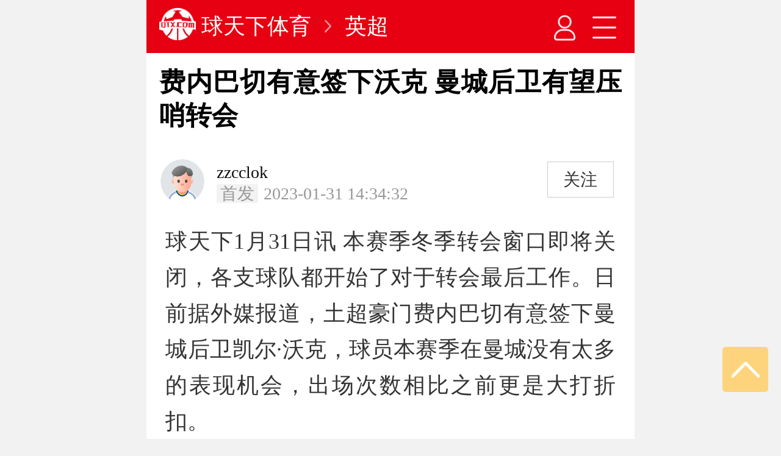

--- FILE ---
content_type: text/html; charset=UTF-8
request_url: https://m.qtx.com/premierleague/175731.html
body_size: 13800
content:
<!DOCTYPE HTML>
<html>
<head>
<title>费内巴切有意签下沃克 曼城后卫有望压哨转会_球天下体育</title>
<meta name="keywords" content="费内巴切有意签下沃克">
<meta name="description" content="球天下1月31日讯 本赛季冬季转会窗口即将关闭，各支球队都开始了对于转会最后工作。日前据外媒报道，土超豪门费内巴切有意签下曼城后卫凯尔·沃克，球员本赛季在曼城没有太多的表现机会，出场次数相比之前更是大">
<meta charset="utf-8"/>
<meta name="applicable-device" content="mobile"/>
<meta content="yes" name="apple-touch-fullscreen"/>
<meta content="yes" name="apple-mobile-web-app-capable"/>
<meta content="telephone=no,email=no" name="format-detection"/>
<meta name="viewport" content="width=device-width, initial-scale=1, minimum-scale=1, maximum-scale=1"/>
<link rel="canonical" href="https://www.qtx.com/premierleague/175731.html"/><link rel="stylesheet" type="text/css" href="https://img.qtx.com/wap2/css/style.css?202307"/>
<link rel="stylesheet" type="text/css" href="https://img.qtx.com/wap2/css/swiper.min.css"/>
<script src="https://img.qtx.com/js/goofy_ttzz.js" id="ttzz"></script>
<script type="text/javascript">
(function (doc, win) {
    var o = document.querySelector('html')
    var h = o.offsetHeight;  //高度
    var w = o.offsetWidth;  //宽度
    var docEl = doc.documentElement,
        resizeEvt = 'orientationchange' in window ? 'orientationchange' : 'resize',
        recalc = function () {
            var clientWidth = docEl.clientWidth;
            if (!clientWidth) return;
            if(w <= 800){
                docEl.style.fontSize = 20 * (w / 375) + 'px';
            }else{
                docEl.style.fontSize = 42.6667+'px';
            }
        };
    recalc();
    if (!doc.addEventListener) return;
    win.addEventListener(resizeEvt, recalc, false);
    doc.addEventListener('DOMContentLoaded', recalc, false);
})(document, window);
</script>
<script type="text/javascript" src="https://img.qtx.com/wap2/js/jquery-1.9.11.min.js"></script>



</head>
<body>

<link rel="stylesheet" type="text/css" href="https://img.qtx.com/wap2/css/article.css"/>
<style>
    .lgcenter ol,ul,li {
        list-style: disc;
    }
</style>
<div id="main_id">
    <style>
    .art_menu.on2 {
        height: 5.4rem;
        overflow: visible;
    }
    .art_menu {
        width: 100%;
        max-width: 800px;
        height: 0;
        overflow: hidden;
        background: #343434;
        position: relative;
        left: 0;
        top: 0;
        z-index: 999;
        opacity:0.9;
        margin: 0 auto;
    }
    .art_menu a {
        display: block;
        float: left;
        width: 16%;
        height: 1.8rem;
        line-height: 1.8rem;
        text-align: center;
        font-size: 0.8rem;
        color: #fff;
        position: relative;
        margin-right: .1rem;
    }
</style>

<div id="art_nav" style="margin: 0 auto; top: 0; left:0;position:fixed;width:100%;z-index: 999;">
    <div class="pages_top" style="background:#e60012;padding:0.3rem 0.5rem;border-bottom:0px;position:relative;">
        <a href="https://m.qtx.com" style="float:left;"><img src="https://img.qtx.com/wap2/images/art_logo.png" style="height:1.25rem;"></a>
        <a href="https://m.qtx.com" style="float:left;color:#fff;font-size: 0.85rem;margin-left: 0.2rem;line-height:1.45rem;">球天下体育</a>
        <a style="float:left;height:1.45rem;line-height:1.45rem;margin-left: 0.5rem;"><img src="https://img.qtx.com/wap2/images/art_direction.png" style="height:1.45rem;"></a>
        <a href="https://m.qtx.com/premierleague" style="float:left;color:#fff;font-size: 0.85rem;margin-left: 0.5rem;line-height:1.45rem;">英超</a>
        <div class="page_title"></div>
        <div class="r_btn" style="margin-right: 0.2rem;">
            <a href="https://m.qtx.com/user/profile"><img src="https://img.qtx.com/wap2/images/art_user.png" style="height:1.45rem;margin-right: 0.5rem;"></a>
            <a href="javascript:;" id="art_more"><img src="https://img.qtx.com/wap2/images/art_menu.png" style="height:1.45rem;"></a>
        </div>
    </div>
    <div id="art_menu" class="art_menu on2" style="display:none;">
        <a href="https://m.qtx.com">新闻</a>
        <a href="https://m.qtx.com/video">视频</a>
        <a href="https://m.qtx.com/others">综合</a>
        <a href="https://m.qtx.com/csl">中超</a>
        <a href="https://m.qtx.com/uefa">欧冠</a>
        <a href="https://m.qtx.com/premierleague">英超</a>
        <a href="https://m.qtx.com/bundesliga">德甲</a>
        <a href="https://m.qtx.com/laliga">西甲</a>
        <a href="https://m.qtx.com/ligue1">法甲</a>
        <a href="https://m.qtx.com/seriea">意甲</a>
        <a href="https://m.qtx.com/nba">NBA</a>
        <a href="https://m.qtx.com/cba">CBA</a>
        <a href="https://m.live.qtx.com/">比分</a>
        <a href="https://m.live.qtx.com/zhibo/">直播</a>
        <a href="https://m.data.qtx.com">数据</a>

        <a href="https://m.qtx.com/special">专题</a>
        
        <a href="https://m.qtx.com/encyclopedias">百科</a>
        <a href="https://m.qtx.com/app?appid=202203">APP</a>
    </div>
</div>

<script type="text/javascript">
    $('body').attr('style','padding-top:2.0rem;');

    $('#art_more').click(function(){
        $('#art_menu').toggle();
    });
</script>
    <div class="bg_white">
        <div class="article_page">
            <div class="article_box">
                <h1 class="article_title">费内巴切有意签下沃克 曼城后卫有望压哨转会</h1>
                <div class="article_source">
                    <div class="article_editor_img"><a href="https://m.qtx.com/user/author-24311"><img src="https://img.qtx.com/images/avatar/1002.png"></a></div>
                    <div class="article_editor_info">
                        <a href="https://m.qtx.com/user/author-24311"><span class="info">zzcclok</span></a>
                        <span class="time">
                                                                                    <i style="background-color: #F2F2F2;margin-right: 2px;padding: 0px 6px;border-radius: 7%;">首发</i>
                                                        2023-01-31 14:34:32</span>
                    </div>
                    <div class="article_editor_follow">
                        <span><a onclick="user_follow(this,24311);" id="user_follow">关注</a></span>
                    </div>







                </div>
                <div class="article_content " id="forwardBox">
                                    <p>球天下1月31日讯 本赛季冬季转会窗口即将关闭，各支球队都开始了对于转会最后工作。日前据外媒报道，土超豪门费内巴切有意签下曼城后卫凯尔·沃克，球员本赛季在曼城没有太多的表现机会，出场次数相比之前更是大打折扣。</p><p style="text-align: center;"><img src="https://img.qtx.com/asset/e3/d4/43/c8926c2d99d3da2091d394318b38e512.png" alt=""/></p><p style="text-align: center;font-size: 12px">费内巴切有意签下沃克</p><p>据外媒报道，由于本赛季主教练瓜迪奥拉的战术布置，曼城后卫沃克并没有太多的出场时间，虽然沃克仍然是曼城的关键人物，但是近期在摆出四后卫阵型时，瓜迪奥拉更愿意将提拔进入一线队的刘易斯作为首发。这也造成沃克的出场时间锐减，尽管为了培养刘易斯，但是沃克与曼城的合同也即将在2024年到期。</p><p>本赛季沃克代表曼城出场14次，其中首发12次，收获1次助攻。相比此前几个赛季的出场时间，沃克的出场时间已经大不如前。但是这并不影响沃克成为转会市场的热门人物。</p><p>据悉，土超费内巴切就十分愿意将沃克招致麾下，并且已经采取行动。费内巴切向曼城出价600万欧元左右，这笔交易也很可能在土超联赛转会窗口关闭之前压哨完成。但同时要注意的是，在中后场可以胜任多个位置的坎塞洛已经加盟拜仁，这对于曼城的后防线是一个关键的打击，如果沃克在此时离开，后防线的人选又将减少一名。</p>
                                    <p style="color: #808080;font-size: 0.5rem;text-indent: 0;">本站声明：以上部分图文来自网络，如涉及侵权请联系平台删除</p>
                </div>
            </div>





            
        </div>



                                                                                                          <div class="qx_zl_swiper" style="margin:0.25rem 0.75rem" dd='1'>
                            <div class="swiper-container qx_zl">
                                <div class="swiper-wrapper">
                                                                                                                        <div class="swiper-slide">
                                                <a href="https://m.data.qtx.com/qiuyuan/gR7vnvL7NQ.html">
                                                    <span class="label">详情</span>
                                                    <div class="user_logo"><img src="https://cdn.sportnanoapi.com/football/player/2d5d19bbd04b652c4329387013d3042f.png" style="object-fit: cover;border-radius:50%;width: 100px;height: 100px"/></div>
                                                    <div class="txt_box">
                                                        <div class="user_name">
                                                            <p>沃克</p>
                                                            <small>K.Walker</small>
                                                        </div>
                                                        <div>
                                                            <p>效力球队：伯恩利</p>
                                                            <p class="clearfix"><span class="tag fl">场上位置：后卫</span><span class="tag fl">球衣号码：2</span></p>
                                                            <p>出生日期：1990-05-28</p>
                                                        </div>
                                                    </div>
                                                </a>
                                            </div>
                                                                                                                                                                                                    <div class="swiper-slide">
                                                <a href="https://m.data.qtx.com/qiudui/GojEOgVWq0.html">
                                                    <span class="label">详情</span>
                                                    <div class="user_logo">
                                                        <img src="https://cdn.sportnanoapi.com/football/team/c4a6528a2ee147b99c9885ef24385a4e.png" style="object-fit: cover;width: 100px;height: auto;padding:.5rem 0;"/></div>
                                                    <div class="txt_box">
                                                        <div class="user_name">
                                                            <p>曼城</p>
                                                            <small>Man City</small>
                                                        </div>
                                                        <div>
                                                            <p>城市：曼彻斯特</p>
                                                                                                                            <p class="clearfix"><span class="tag fl">主教练：佩普·瓜迪奥拉</span></p>
                                                                                                                        <p>主场：伊蒂哈德球场</p>
                                                        </div>
                                                    </div>
                                                </a>
                                            </div>
                                                                                    <div class="swiper-slide">
                                                <a href="https://m.data.qtx.com/qiudui/8dWae9mWkv.html">
                                                    <span class="label">详情</span>
                                                    <div class="user_logo">
                                                        <img src="https://cdn.sportnanoapi.com/football/team/dff00f1fd4a7dd2feac000b462416867.png" style="object-fit: cover;width: 100px;height: auto;padding:.5rem 0;"/></div>
                                                    <div class="txt_box">
                                                        <div class="user_name">
                                                            <p>费内巴切</p>
                                                            <small>Fenerbahce</small>
                                                        </div>
                                                        <div>
                                                            <p>城市：伊斯坦布尔</p>
                                                                                                                            <p class="clearfix"><span class="tag fl">主教练：多梅尼科·特德斯科</span></p>
                                                                                                                        <p>主场：苏库鲁萨拉科格鲁球场</p>
                                                        </div>
                                                    </div>
                                                </a>
                                            </div>
                                                                                                            </div>
                                <!-- Add Arrows -->
                                <div class="swiper-button-next"></div>
                                <div class="swiper-button-prev"></div>
                            </div>
                        </div>
                                         
                            
            <div class="label_box">
                                <a href="https://m.qtx.com/tag/2508.html"><span class="label">费内巴切</span></a>
                                            <a href="https://m.qtx.com/tag/77.html"><span class="label">曼城</span></a>
                            </div>
    
        
                                                                                                    <div class="text_center">
                                <a href="https://m.qtx.com/app?appid=news">
                                    <img src="https://img.qtx.com/asset/61/34/cf/6d326d6bf571aeff812deedd6947e995.jpg" style="width: 95%;padding-bottom: 0.5rem"/></a>
                            </div>
                                                                    












</div>

<div class="bg_white" style="margin-top: 0.5rem" id="ad_img">
    
    
</div>

















<div class="bg_white p_t_5 p_lr_10 m_t_10">
    <div class="b_title">
        <span class="tit">推荐阅读</span>
        <a class="see_more fr" href="https://m.qtx.com/premierleague" style="font-size: 0.75rem">更多</a>
        
    </div>
    <ul class="content_list_layout_two" >
        


			<li class="item">
                            <a class="batch_down_app" href="https://m.qtx.com/app?appid=2024news" style="position: relative;display: block;">
                            <div class="txt_box fl" >
                    <p class="main_tit">曝狼队有意签下菲利普斯 为本赛季保级减轻压力</p >
                                            <span class="badge red">APP阅读</span>
                                                                <span class="time" style="float: right;">阅读:10万+</span>
                                    </div>
                <div class="r_box img_box fr">
                    <img src="https://img.qtx.com/asset/b5/82/81/fdc12e2578e5ab60bc1175ae81bd4903.png" alt="曝狼队有意签下菲利普斯 为本赛季保级减轻压力"/>
                </div>
            </a>
		</li>
			<li class="item">
                            <a class="batch_down_app" href="https://m.qtx.com/app?appid=2024news" style="position: relative;display: block;">
                            <div class="txt_box fl" >
                    <p class="main_tit">尤文愿承担恩-内斯里400万欧年薪 球员预计以租借形式加盟</p >
                                            <span class="badge red">APP阅读</span>
                                                                <span class="time" style="float: right;">阅读:7.5万+</span>
                                    </div>
                <div class="r_box img_box fr">
                    <img src="https://img.qtx.com/asset/00/99/55/54303f46192f7f6f2eba5d6f41ffd4b5.jpeg" alt="尤文愿承担恩-内斯里400万欧年薪 球员预计以租借形式加盟"/>
                </div>
            </a>
		</li>
			<li class="item">
                            <a class="batch_down_app" href="https://m.qtx.com/app?appid=2024news" style="position: relative;display: block;">
                            <div class="txt_box fl" >
                    <p class="main_tit">欧冠前八英超独占5席 只有曼城无缘直升区</p >
                                            <span class="badge red">APP阅读</span>
                                                                <span class="time" style="float: right;">阅读:3.2万+</span>
                                    </div>
                <div class="r_box img_box fr">
                    <img src="https://img.qtx.com/asset/9f/18/6c/92d4b76ca3a9fc1b2ede6109b66c7a4c.jpg" alt="欧冠前八英超独占5席 只有曼城无缘直升区"/>
                </div>
            </a>
		</li>
			<li class="item">
                            <a href="https://m.qtx.com/uefa/276919.html">
                            <div class="txt_box fl" >
                    <p class="main_tit">曼城向球迷报销欧冠门票 并为输球道歉</p >
                                            <span class="badge red">欧冠</span>
                                                                <span class="time">2026-01-22 11:44</span>
                                    </div>
                <div class="r_box img_box fr">
                    <img src="https://img.qtx.com/asset/cc/ee/d7/20cc17e75fb2b85ee72a9a99c6824cc1.png" alt="曼城向球迷报销欧冠门票 并为输球道歉"/>
                </div>
            </a>
		</li>
			<li class="item">
                            <a href="https://m.qtx.com/premierleague/276863.html">
                            <div class="txt_box fl" >
                    <p class="main_tit">谢尔基打进队史欧冠第300球 曼城客场输球</p >
                                            <span class="badge red">英超</span>
                                                                <span class="time">2026-01-21 16:08</span>
                                    </div>
                <div class="r_box img_box fr">
                    <img src="https://img.qtx.com/asset/92/e3/10/ad0a89c9ead14d5a5310583359f5bc9e.jpeg" alt="谢尔基打进队史欧冠第300球 曼城客场输球"/>
                </div>
            </a>
		</li>
			<li class="item">
                            <a href="https://m.qtx.com/premierleague/276859.html">
                            <div class="txt_box fl" >
                    <p class="main_tit">曼城掉至欧冠积分榜第7 客场不敌博德闪耀</p >
                                            <span class="badge red">英超</span>
                                                                <span class="time">2026-01-21 15:37</span>
                                    </div>
                <div class="r_box img_box fr">
                    <img src="https://img.qtx.com/asset/c4/ff/0b/631e828b1035563ecffcdd7d232db27d.jpeg" alt="曼城掉至欧冠积分榜第7 客场不敌博德闪耀"/>
                </div>
            </a>
		</li>
			<li class="item">
                            <a href="https://m.qtx.com/premierleague/276805.html">
                            <div class="txt_box fl" >
                    <p class="main_tit">曼城豪掷4.8亿欧元买套首发 冬窗敲定格伊</p >
                                            <span class="badge red">英超</span>
                                                                <span class="time">2026-01-21 10:16</span>
                                    </div>
                <div class="r_box img_box fr">
                    <img src="https://img.qtx.com/asset/4b/be/b3/88e72b130d40175da33cdcc41295b54f.jpeg" alt="曼城豪掷4.8亿欧元买套首发 冬窗敲定格伊"/>
                </div>
            </a>
		</li>
			<li class="item">
                            <a href="https://m.qtx.com/uefa/276797.html">
                            <div class="txt_box fl" >
                    <p class="main_tit">欧冠博德闪耀3-1曼城 罗德里染红哈兰德哑火</p >
                                            <span class="badge red">欧冠</span>
                                                                <span class="time">2026-01-21 05:37</span>
                                    </div>
                <div class="r_box img_box fr">
                    <img src="https://img.qtx.com/asset/a2/fc/54/9e996b6f24b49751badae0a49f59b9bd.jpg" alt="欧冠博德闪耀3-1曼城 罗德里染红哈兰德哑火"/>
                </div>
            </a>
		</li>
			<li class="item">
                            <a href="https://m.qtx.com/premierleague/276719.html">
                            <div class="txt_box fl" >
                    <p class="main_tit">曼城官宣签下格伊 双方合同到2031年</p >
                                            <span class="badge red">英超</span>
                                                                <span class="time">2026-01-20 11:08</span>
                                    </div>
                <div class="r_box img_box fr">
                    <img src="https://img.qtx.com/asset/72/ab/c8/ec52215114c166f1f904d87bf9e1b15a.png" alt="曼城官宣签下格伊 双方合同到2031年"/>
                </div>
            </a>
		</li>
			<li class="item">
                            <a href="https://m.qtx.com/uefa/276715.html">
                            <div class="txt_box fl" >
                    <p class="main_tit">曼城公布客战博德闪耀名单 球队核心缺阵，新援没有入选</p >
                                            <span class="badge red">欧冠</span>
                                                                <span class="time">2026-01-20 10:43</span>
                                    </div>
                <div class="r_box img_box fr">
                    <img src="https://img.qtx.com/asset/91/aa/c4/8538a0216f41396920812dec0e9c27d9.png" alt="曼城公布客战博德闪耀名单 球队核心缺阵，新援没有入选"/>
                </div>
            </a>
		</li>
	    </ul>
</div>

<div class="bg_white p_t_5 p_lr_10 m_t_10">
    <div class="b_title">
        <span class="tit">最新文章</span>
        <a class="see_more fr" href="https://m.qtx.com/premierleague" style="font-size: 0.75rem">更多</a> 
    </div>
    <ul class="content_list_layout_two">
                                                <li class="item">
                <a href="https://m.qtx.com/seriea/277071.html">
                    <div class="txt_box fl">
                        <p class="main_tit">意甲罗马vsAC米兰前瞻预测 米兰本赛季只输一场</p>
                        <div><span class="badge red">意甲</span><span class="time">2026-01-24 18:13</span></div>
                    </div>
                    <div class="r_box img_box fr">
                        <img src="https://img.qtx.com/asset/23/bb/80/c1c11985727d92e244711310d0a3122b.png" alt="意甲罗马vsAC米兰前瞻预测 米兰本赛季只输一场"/>
                    </div>
                </a>
            </li>
                    <li class="item">
                <a href="https://m.qtx.com/seriea/277069.html">
                    <div class="txt_box fl">
                        <p class="main_tit">意甲尤文图斯vs那不勒斯预测分析 双方已经逐渐退出争冠队伍</p>
                        <div><span class="badge red">意甲</span><span class="time">2026-01-24 17:42</span></div>
                    </div>
                    <div class="r_box img_box fr">
                        <img src="https://img.qtx.com/asset/6f/d7/b1/d6d14a434d3b72a31ed0ef8590421b0e.png" alt="意甲尤文图斯vs那不勒斯预测分析 双方已经逐渐退出争冠队伍"/>
                    </div>
                </a>
            </li>
                    <li class="item">
                <a href="https://m.qtx.com/laliga/277064.html">
                    <div class="txt_box fl">
                        <p class="main_tit">西甲巴塞罗那vs皇家奥维耶多预测分析 两队分别处于积分榜的两端</p>
                        <div><span class="badge red">西甲</span><span class="time">2026-01-24 16:54</span></div>
                    </div>
                    <div class="r_box img_box fr">
                        <img src="https://img.qtx.com/asset/29/27/ca/e611f9ea155c197642459d178e131e80.png" alt="西甲巴塞罗那vs皇家奥维耶多预测分析 两队分别处于积分榜的两端"/>
                    </div>
                </a>
            </li>
                    <li class="item">
                <a href="https://m.qtx.com/premierleague/277060.html">
                    <div class="txt_box fl">
                        <p class="main_tit">罗森尼尔回应帕尔默思乡传闻 声明其在伦敦生活很开心</p>
                        <div><span class="badge red">英超</span><span class="time">2026-01-24 15:08</span></div>
                    </div>
                    <div class="r_box img_box fr">
                        <img src="https://img.qtx.com/asset/11/a2/5b/306ec356eab3d7def3502fbd306a2824.png" alt="罗森尼尔回应帕尔默思乡传闻 声明其在伦敦生活很开心"/>
                    </div>
                </a>
            </li>
                    <li class="item">
                <a href="https://m.qtx.com/premierleague/277059.html">
                    <div class="txt_box fl">
                        <p class="main_tit">曼联公布新球场建设进展 迈入到实质性的落地实操阶段</p>
                        <div><span class="badge red">英超</span><span class="time">2026-01-24 14:57</span></div>
                    </div>
                    <div class="r_box img_box fr">
                        <img src="https://img.qtx.com/asset/02/f8/59/4043fdb7de128985722473f9fb3fefc0.png" alt="曼联公布新球场建设进展 迈入到实质性的落地实操阶段"/>
                    </div>
                </a>
            </li>
                    <li class="item">
                <a href="https://m.qtx.com/premierleague/277058.html">
                    <div class="txt_box fl">
                        <p class="main_tit">切尔西被罚15万英镑 此前球迷向维拉替补席仍瓶子</p>
                        <div><span class="badge red">英超</span><span class="time">2026-01-24 14:46</span></div>
                    </div>
                    <div class="r_box img_box fr">
                        <img src="https://img.qtx.com/asset/19/26/e1/2e1dd1d152477ec729d99f84d4b3c899.png" alt="切尔西被罚15万英镑 此前球迷向维拉替补席仍瓶子"/>
                    </div>
                </a>
            </li>
            </ul>
</div>

<div class="bg_white p_lr_10" style="margin-top: 0.5rem">
    <div class="_j71o8w8wc4c"></div>
    <script type="text/javascript">
        (window.slotbydup = window.slotbydup || []).push({
            id: "u6379231",
            container: "_j71o8w8wc4c",
            async: true
        });
    </script>
</div>

    <div class="bg_white m_t_10 p_t_5 p_lr_10">
    <div class="b_title">
        <span class="tit">热门标签</span>
    </div>
    <div class="label_box">
            <a href="https://live.qtx.com/yingchao/"><span class="label" style="border: 1px solid #cacaca;border-radius:0em;padding:0 0.25rem;background: #ffffff;font-size:0.55rem;">英超直播</span></a>
            <a href="/premierleague/239079.html"><span class="label" style="border: 1px solid #cacaca;border-radius:0em;padding:0 0.25rem;background: #ffffff;font-size:0.55rem;">预测阿森纳新赛季首发</span></a>
            <a href="/premierleague/237973.html"><span class="label" style="border: 1px solid #cacaca;border-radius:0em;padding:0 0.25rem;background: #ffffff;font-size:0.55rem;">英超新赛季什么时间开始</span></a>
            <a href="/premierleague/214195.html"><span class="label" style="border: 1px solid #cacaca;border-radius:0em;padding:0 0.25rem;background: #ffffff;font-size:0.55rem;">热刺主场悼念维纳布尔斯</span></a>
            <a href="/premierleague/214179.html"><span class="label" style="border: 1px solid #cacaca;border-radius:0em;padding:0 0.25rem;background: #ffffff;font-size:0.55rem;">加纳乔模仿C罗庆祝动作</span></a>
            <a href="/premierleague/211730.html"><span class="label" style="border: 1px solid #cacaca;border-radius:0em;padding:0 0.25rem;background: #ffffff;font-size:0.55rem;">德布劳内谈自身伤情</span></a>
            <a href="/premierleague/211727.html"><span class="label" style="border: 1px solid #cacaca;border-radius:0em;padding:0 0.25rem;background: #ffffff;font-size:0.55rem;">曼联61年来首次连续两个主场输三球</span></a>
            <a href="/premierleague/211722.html"><span class="label" style="border: 1px solid #cacaca;border-radius:0em;padding:0 0.25rem;background: #ffffff;font-size:0.55rem;">奥尔特加谈加盟曼城</span></a>
            <a href="/premierleague/211611.html"><span class="label" style="border: 1px solid #cacaca;border-radius:0em;padding:0 0.25rem;background: #ffffff;font-size:0.55rem;">利雅得胜利有意德布劳内</span></a>
            <a href="/premierleague/211741.html"><span class="label" style="border: 1px solid #cacaca;border-radius:0em;padding:0 0.25rem;background: #ffffff;font-size:0.55rem;">英超主帅最新下课赔率</span></a>
            <a href="/premierleague/206903.html"><span class="label" style="border: 1px solid #cacaca;border-radius:0em;padding:0 0.25rem;background: #ffffff;font-size:0.55rem;">瓜迪奥拉回归曼城</span></a>
            <a href="/premierleague/206786.html"><span class="label" style="border: 1px solid #cacaca;border-radius:0em;padding:0 0.25rem;background: #ffffff;font-size:0.55rem;">曼城CEO谈瓜迪奥拉</span></a>
            <a href="/premierleague/206116.html"><span class="label" style="border: 1px solid #cacaca;border-radius:0em;padding:0 0.25rem;background: #ffffff;font-size:0.55rem;">曼联拟解雇安东尼</span></a>
            <a href="/premierleague/205454.html"><span class="label" style="border: 1px solid #cacaca;border-radius:0em;padding:0 0.25rem;background: #ffffff;font-size:0.55rem;">切尔西或签下伊万托尼</span></a>
            <a href="/premierleague/205659.html"><span class="label" style="border: 1px solid #cacaca;border-radius:0em;padding:0 0.25rem;background: #ffffff;font-size:0.55rem;">哈兰德获欧足联年度最佳球员奖</span></a>
            <a href="/premierleague/205462.html"><span class="label" style="border: 1px solid #cacaca;border-radius:0em;padding:0 0.25rem;background: #ffffff;font-size:0.55rem;">曼城愿放弃引进努内斯</span></a>
            <a href="/premierleague/203114.html"><span class="label" style="border: 1px solid #cacaca;border-radius:0em;padding:0 0.25rem;background: #ffffff;font-size:0.55rem;">格瓦迪奥尔曼城首秀表现</span></a>
            <a href="/premierleague/203153.html"><span class="label" style="border: 1px solid #cacaca;border-radius:0em;padding:0 0.25rem;background: #ffffff;font-size:0.55rem;">热刺连发6推告别凯恩</span></a>
            <a href="/premierleague/203221.html"><span class="label" style="border: 1px solid #cacaca;border-radius:0em;padding:0 0.25rem;background: #ffffff;font-size:0.55rem;">阿森纳主帅谈加布里埃尔</span></a>
            <a href="/premierleague/202348.html"><span class="label" style="border: 1px solid #cacaca;border-radius:0em;padding:0 0.25rem;background: #ffffff;font-size:0.55rem;">曼城阿森纳关注三笘薫</span></a>
        </div>
</div>

<div class=" m_t_10 p_t_5 p_lr_10">
        <ul class="pl_list" id="title_3">
            <li class="all_see_more" height="60">
            <img src="https://img.qtx.com/wap2/images/no_comment.png" width="20%"/>
        </li>
        </ul>
</div>


<div style="padding-bottom:0.5rem;"></div>
</div>

<div class="pl_page" id="comment_id" style="display: none;height: 50%;">
    <form name="comment_form" action="https://m.qtx.com/comment/save" method="post" onsubmit="return article_comment(this);">
        <div class="commentget">
            <div class="media">
                <div class="media-left">
                    <a class="userh"><img src="https://img.qtx.com/images/none_avatar.png"/></a>
                </div>
                <div class="media-body">
                    <textarea class="tx" id="saytext" placeholder="我来说两句" name="content2"></textarea>
                    <div class="p_t_10 clearfix">
                        <a href="javascript:Jump_back();" class="ca btn fl">取消</a>
                        <div class="fr">
                            <a href="javascript:;" class="comment-face emotion"><img src="https://img.qtx.com/wap2/images/icon_look.png"/></a>
                            <a href="javascript:document.comment_form.onsubmit();" class="cs btn">发布</a>
                            <input type="hidden" name="id" value="175731"/>
                            
                            <input type="hidden" name="reply_id" id ='reply_id'value=""/>
                            <input type="hidden" name="type" value="Article"/>
                        </div>
                    </div>
                </div>
            </div>
        </div>
    </form>
</div>

<div class="fix-side" style="bottom:8%;">
    <a class="item" onclick="qtx.back_top();"><img src="https://img.qtx.com/wap2/images/back_top.png"/></a>
    
</div>


<script type="text/javascript" src="https://img.qtx.com/wap2/js/clipboard.min.js"></script>
<script type="text/javascript" src="https://img.qtx.com/wap2/js/common.js"></script>
<script type="text/javascript" src="https://img.qtx.com/wap2/js/swiper.min.js"></script>
<script type="text/javascript" src="https://img.qtx.com/style/layer/layer.js"></script>

<script src="https://img.qtx.com/wap2/js/awaken_app.mini.js?2"></script>
<script src="https://res2.wx.qq.com/open/js/jweixin-1.6.0.js"></script>
<script type="text/javascript">
    //微信信息配置
    wx.config({
        debug: false,
        appId: '',
        timestamp: '',
        nonceStr: '',
        signature: '',
        jsApiList: [],
        openTagList:['wx-open-launch-app']
    });
    $(function() {

        // 复制到剪切板
        var target_id = "175731";
        var from = "1";
        var secret = "qtxty_4wFfDG2MbDZWSjP3_f";
        var promotion = '{ "target_id":' + target_id + ',"target_type": "Article","'+secret+'":{ "from":'+from+',"tid":"qtx_web"}}';
            var clipboard=new Clipboard('#comment_list_down',{
                   text:function () {
                      return promotion;
                   }
                }
            );
            clipboard.on('success',function (e) {
                // 成功后处理  异步访问服务端
                $.ajax({
                    type : "POST",
                    url : "https://m.qtx.com/save-download-ip",//路径
                    data : {
                        "promotion_code" : 'qtx_web',
                        "from_id" : from,
                        'target_id': target_id,
                        'target_type' : "Article"
                    },
                    success : function(result) {
                        if ( result.success ) {
                        } else {
                        }
                    }
                });
            })
        });

</script>

<script type="text/javascript">
$(function(){
    $("h2,h3,h4,h5").prepend('<i class="article_h_line"></i>');

    //唤醒app

    var Awaken = function () {
        this.cacheKey = 'isShowDownApp';
        this.article_id = 172530;
        this.init();
    };
    var downloadAndroidUrl_wx = "";
    var downloadIosUrl_wx  = "";
    Awaken.prototype = {
        init: function () {
            awakenApp.init({
                downloadAndroidUrl: "https://img.qtx.com/aqtxpk2/qtx_3.1.6_660_0916.apk",
                downloadIosUrl: "https://apps.apple.com/app/apple-store/id1535728393?pt=122598573&ct=qtxcom&mt=8",
                 iosAwakenUrl:this.article_id ? 'qtx://?type=Article&id='+this.article_id : 'qtx://',
                androidAwakenUrl: this.article_id ? 'm://qtxty?type=Article&id='+this.article_id : 'm://qtxty',
                isAwaken: true
            }).awaken('#down_app', awakenApp.auto);

            // this.getStorage();
            // this.setStorage();
        },
        getStorage: function () {
            var storageDay = sessionStorage.getItem(this.cacheKey);
            var currentDay = new Date().getDate();
            if (storageDay != currentDay) {
                $("#comment_list_down").show();
            }
        },
        setStorage: function () {
            $("#down_app_cancel").click(function () {
                var day = new Date().getDate();
                $("#comment_list_down").hide();
                sessionStorage.setItem(this.cacheKey, day)
            }.bind(this));
        }
    };


    var Awaken1 = function () {
        this.cacheKey = 'isShowDownApp1';
        this.article_id = 172530;
        this.init();
    };

    Awaken1.prototype = {
        init: function () {
            awakenApp1.init({
                downloadAndroidUrl: "https://m.qtx.com/app?appid=202202",
                downloadIosUrl: "https://m.qtx.com/app?appid=202202",
                iosAwakenUrl:this.article_id ? 'qtx://?type=Article&id='+this.article_id : 'qtx://',
                androidAwakenUrl: this.article_id ? 'm://qtxty?type=Article&id='+this.article_id : 'm://qtxty',
                isAwaken: true
            }).awaken('.batch_down_app', awakenApp.auto);

                            this.getStorage();
                this.setStorage();
                   },
        getStorage: function () {
            var storageDay = sessionStorage.getItem(this.cacheKey);
            var currentDay = new Date().getDate();
            if (storageDay != currentDay) {
                $("#comment_list_down").show();
            }
        },
        setStorage: function () {
            $("#down_app_cancel").click(function () {
                var day = new Date().getDate();
                $("#comment_list_down").hide();
                sessionStorage.setItem(this.cacheKey, day)
            }.bind(this));
        }
    };
    new Awaken();
    new Awaken1();

    //唤醒app结束

    //文章图片自适应
    $(".artContent img").attr('style', "width:100%;height:auto;");

    //动态球员球队
    var swiper = new Swiper('.qx_zl', {
        navigation: {
            nextEl: '.swiper-button-next',
            prevEl: '.swiper-button-prev',
        },
    });

    var creadit_num="0";
    if(creadit_num>0){
        layer.msg("阅读内容+"+parseInt(creadit_num));
    }

});

function open_weixin() {
    layer.photos({
        photos: { "data": [ { "src":'https://img.qtx.com/wap2/images/WechatIMG469.png'} ]},
        btn: ['复制微信号'],
        shade: [0.8, '#393D49'],
        yes: function(){
            new Clipboard(".layui-layer-btn0", {
                text: function (t) {
                    layer.msg('复制成功');
                    return '球天下体育';
                }
            });
            setTimeout(function() {
                window.open('weixin://');
            }, 1000);
        },
        success: function (layero) {
        
            layero.find('.layui-layer-btn').css({'text-align':'center'});
            layero.find('.layui-layer-btn0').css({'border-color':'#ffae00','background-color':'#ffae00','width':'80%'});
        
        }
    });
}

function Jump() {
    $("#main_id").attr('style','display: none');
    $("#comment_id").attr('style','display: block');
    
    $('html ,body').animate( { scrollTop : 0 },'slow');
    
}

function Jump_back() {
    $("#main_id").attr('style','display: block');
    $("#comment_id").attr('style','display: none');
}

// 评论回复
function comment_reply(reply_id, reply_name, top_id) {
    $("#main_id").attr('style','display: none');
    $("#comment_id").attr('style','display: block');
    $("#saytext").attr('placeholder',"@回复"+reply_name);
    $("#reply_id").attr('value',reply_id);
}

var comment_status = false;
function article_comment(_this) {
    if(comment_status==true){
        return false
    }
    comment_status = true;
    $('#toBan').attr('disabled','disabled');
    $.ajax({
        type:"POST",
        url:$(_this).attr('action'),
        data:$(_this).serialize(),
        dataType:"json",
        success:function(res) {
            if(res.status == '200') {
                time = new Date().getTime();
                if(res.data>0){
                    var account = "+" + parseInt(res.data);
                    layer.msg(res.message); //"评论成功"+account
                }else{
                    setTimeout(function () {
                        layer.msg(res.message);
                    },1000);
                }
                setTimeout(function () {
                   window.location.reload();
                },2000);
                // 备份  window.location. = document.referrer;
            }else if(res.status == '402') {
                alert(res.message);
            }
            $('#toBan').attr('disabled',"disabled");
        }
    });
    return false;
}


jQuery.browser={};(function(){jQuery.browser.msie=false; jQuery.browser.version=0;if(navigator.userAgent.match(/MSIE ([0-9]+)./)){ jQuery.browser.msie=true;jQuery.browser.version=RegExp.$1;}})();
(function($) {
    $.fn.qqFace = function(options) {
        var defaults = {
            id: 'facebox',
            path: 'face/',
            assign: 'content',
            tip: 'em_'
        };
        var option = $.extend(defaults, options);
        var assign = $('#' + option.assign);
        var id = option.id;
        var path = option.path;
        var tip = option.tip;
//				if(assign.length <= 0) {
//					alert('缺少表情赋值对象。');
//					return false
//				}
        $(this).click(function(e) {
            var strFace, labFace;
            if($('#' + id).length <= 0) {
                strFace = '<div id="' + id + '" style="position:fixed;display:none;z-index:1000;right:.2rem;top:3rem;background:#fff;box-shadow: 0 0.1rem 0.1rem rgba(0,0,0,.1);padding:.1rem" class="qqFace"><table border="0" cellspacing="0" cellpadding="0"><tr>';
                for(var i = 1; i <= 75; i++) {
                    labFace = '[' + tip + i + ']';
                    strFace += '<td><img src="/wap2/images/' + path + i + '.gif" onclick="$(\'#' + option.assign + '\').setCaret();$(\'#' + option.assign + '\').insertAtCaret(\'' + labFace + '\');" /></td>';
                    if(i % 15 == 0) strFace += '</tr><tr>'
                }
                strFace += '</tr></table></div>'
            }
            $(this).parent().append(strFace);
            var offset = $(this).position();
            var top = offset.top + $(this).outerHeight();
            //位置变动注释
            //$('#' + id).css('top', top);
            //$('#' + id).css('left', offset.left);
            $('#' + id).show();
            e.stopPropagation()
        });
        $("body>*").click(function() {
            $('#' + id).hide();
            $('#' + id).remove()
        })
    }
})(jQuery);
jQuery.extend({
    unselectContents: function() {
        if(window.getSelection) window.getSelection().removeAllRanges();
        else if(document.selection) document.selection.empty()
    }
});
jQuery.fn.extend({
    selectContents: function() {
        $(this).each(function(i) {
            var node = this;
            var selection, range, doc, win;
            if((doc = node.ownerDocument) && (win = doc.defaultView) && typeof win.getSelection != 'undefined' && typeof doc.createRange != 'undefined' && (selection = window.getSelection()) && typeof selection.removeAllRanges != 'undefined') {
                range = doc.createRange();
                range.selectNode(node);
                if(i == 0) {
                    selection.removeAllRanges()
                }
                selection.addRange(range)
            } else if(document.body && typeof document.body.createTextRange != 'undefined' && (range = document.body.createTextRange())) {
                range.moveToElementText(node);
                range.select()
            }
        })
    },
    setCaret: function() {
        if(!$.browser.msie) return;
        var initSetCaret = function() {
            var textObj = $(this).get(0);
            textObj.caretPos = document.selection.createRange().duplicate()
        };
        $(this).click(initSetCaret).select(initSetCaret).keyup(initSetCaret)
    },
    insertAtCaret: function(textFeildValue) {
        var textObj = $(this).get(0);
        if(document.all && textObj.createTextRange && textObj.caretPos) {
            var caretPos = textObj.caretPos;
            caretPos.text = caretPos.text.charAt(caretPos.text.length - 1) == '' ? textFeildValue + '' : textFeildValue
        } else if(textObj.setSelectionRange) {
            var rangeStart = textObj.selectionStart;
            var rangeEnd = textObj.selectionEnd;
            var tempStr1 = textObj.value.substring(0, rangeStart);
            var tempStr2 = textObj.value.substring(rangeEnd);
            textObj.value = tempStr1 + textFeildValue + tempStr2;
//					textObj.focus();
            var len = textFeildValue.length;
            textObj.setSelectionRange(rangeStart + len, rangeStart + len);
//					textObj.blur()
        } else {
            textObj.value += textFeildValue
        }
    },
    insertFace: function(){

    }
});
//表情绑定插件
$(function(){
    $('.emotion').qqFace({
        assign:'saytext',
        path:'arclist/'
    });
});














































// 更多评论
var comment_page = 3;
function comment_more(id) {
    $.ajax({
        type:'get',
        dataType: 'json',
        url:'https://m.qtx.com/comment/more'+"?id="+id+"&page="+comment_page,
        success:function (res) {
            if(res.status==200 && res.data!=''){
                $('#all_see_more').before(res.data);
                comment_page++;
            } else {
                qtx.Toast('没有评论了!');
            }
        }
    });
}

function like_comment(_this, id, type, t) {
    $.ajax({
        data:'id='+id+'&type='+type,
        url:'https://m.qtx.com/like/save',
        type:"post",
        dataType:"json",
        async: false,
        success:function (res) {
            if(res.status==200) {
                var num = parseInt($(_this).find('span').html());
                if(res.data.type == 'add') {
                    $(_this).addClass('act');
                    if(res.data.cr_num>0){
                        var account = "+" + parseInt(res.data.cr_num);
                        layer.msg("点赞阅历值增加"+res.data.cr_num);
                    }else{
                        layer.msg("点赞成功");
                    }
                    if(t==1){
                        $(_this).find('span').html(num+1);
                        $(_this).find('img').eq(0).attr('src','https://img.qtx.com/wap2/images/zan_2_act.png');
                    } else {
                        $(_this).find('span').html(0);
                    }
                }else if(res.data.type == 'cancel') {
                    $(_this).removeClass('act');
                    if(t==1){
                        $(_this).find('span').html(num-1);
                        $(_this).find('img').eq(0).attr('src','https://img.qtx.com/wap2/images/zan_2.png');
                    } else {
                        $(_this).find('span').html(0);
                    }
                }
            } else {
                return false;
            }
        }
    });
}

function favorite(_this, id, type) {
    $.ajax({
        data:'id='+id+'&type='+type,
        url:'https://m.qtx.com/favorite/save',
        type:"post",
        dataType:"json",
        async: false,
        success:function (res) {
            if(res.status == 200) {
                if(res.data.type == 'add'){
                    $(_this).find('img').eq(0).attr('src','https://img.qtx.com/wap2/images/js-star_red.png');
                }else if(res.data.type == 'cancel'){
                    $(_this).find('img').eq(0).attr('src','https://img.qtx.com/wap2/images/xing.png');
                }
            } else {
                return false;
            }
        }
    });
}

function user_follow(_this, user_id) {
    $.ajax({
        type:"post",
        url:"https://m.qtx.com/user/follow",
        data:'user_id='+user_id,
        dataType:"json",
        success:function(res) {
            if(res.status == '200') {
                if(res.data.type == 'add') {
                    $(_this).html('已关注');
                }else if(res.data.type == 'cancel') {
                    $(_this).html('关注');
                }
            }
        }
    });
}
</script>

<div class="footer">
    <div class="footer_nav">
        <a class="item" href="https://m.qtx.com/map.html">地图</a>
        <a class="item" href="https://m.qtx.com/tag">TAG</a>
        <a class="item" href="https://m.qtx.com/about/privacy">隐私</a>
        <a class="item" href="https://m.qtx.com/about/contactus">联系</a>
    </div>
    <p class="small">备案号：闽ICP备17033375号-1</p>
    <p class="small">&nbsp;</p>
    <p class="small">&nbsp;</p>
</div>

<script type="text/javascript">
$(document).ready(function(){
    $.ajax({
        type:'get',
        dataType:'json',
        url:"https://m.qtx.com/stat/push?id=175731&key=1c99bb53d38861105390c638c5d6e850",
    });

   // var  zhibo_htm = '<a href="https://m.live.qtx.com/zhibo?2222222" style="position: relative;display: block;">'+
	// 			'<div class="txt_box fl">'+
	// 				'<p class="main_tit">体育赛事视频直播在线观看(免费+无插件)</p>'+
	// 				'<div>'+
   //                     '<span class="badge red">直播</span>'+
   //                          '<span class="time" style="float: right;">观看人数:10万+</span>'+
   //                 '</div>'+
	// 			'</div>'+
	// 			'<div class="r_box img_box fr">'+
	// 				'<img src="https://img.qtx.com/images/wap/img_live_0516.jpg">'+
	// 			'</div>'+
	// 		'</a>';
   //  $('#recommond_list').html(zhibo_htm);

    $.ajax({
        type:'get',
        dataType:'json',
        url:"https://m.qtx.com/user/has_follow?id=24311",
        success:function(res) {
            if(res.status == '200') {
                if(res.data.has_follow == 1) {
                    $('#user_follow').html('已关注');
                }else if(res.data.has_follow == 0) {
                    $('#user_follow').html('关注');
                }
            }
        }
    });

});

(function(){
    var bp = document.createElement('script');
    var curProtocol = window.location.protocol.split(':')[0];
    if (curProtocol === 'https') {
        bp.src = "https://img.qtx.com/js/linksubmit.js";
    }
    else {
        bp.src = 'http://push.zhanzhang.baidu.com/push.js';
    }
    var s = document.getElementsByTagName("script")[0];
    s.parentNode.insertBefore(bp, s);
})();

(function(){
    var src = "https://img.qtx.com/js/ab77b6ea7f3fbf79.js";
    document.write('<script src="' + src + '" id="sozz"><\/script>');
})();
</script>
<script type="text/javascript">
// 异步提交通用配置
$.ajaxSetup({
    type: "POST",
    dataType: 'json',
    async : false,
    statusCode: {
        401: function() {
            window.location.href = 'https://m.qtx.com/user/login?back_url='+encodeURI(window.location.href);
        },
        402: function(xhq) {
            new qtx.Toast(xhq.responseText);
        },
        403: function(xhq) {
            new qtx.Toast('您没有相关权限执行此操作');
        },
        404: function() {
            new qtx.Toast('访问错误');
        },
        408: function() {
         console.log(123);
            window.location.href = 'https://m.qtx.com/user/binding_mobile?back_url='+encodeURI(window.location.href);
        }
    }
});


var _hmt = _hmt || [];
(function() {
    var hm = document.createElement("script");
    hm.src = "https://hm.baidu.com/hm.js?614639ea9c2b89df3d3a8cff55c236ce";
    var s = document.getElementsByTagName("script")[0];
    s.parentNode.insertBefore(hm, s);
})();

</script>

</body>
</html>
